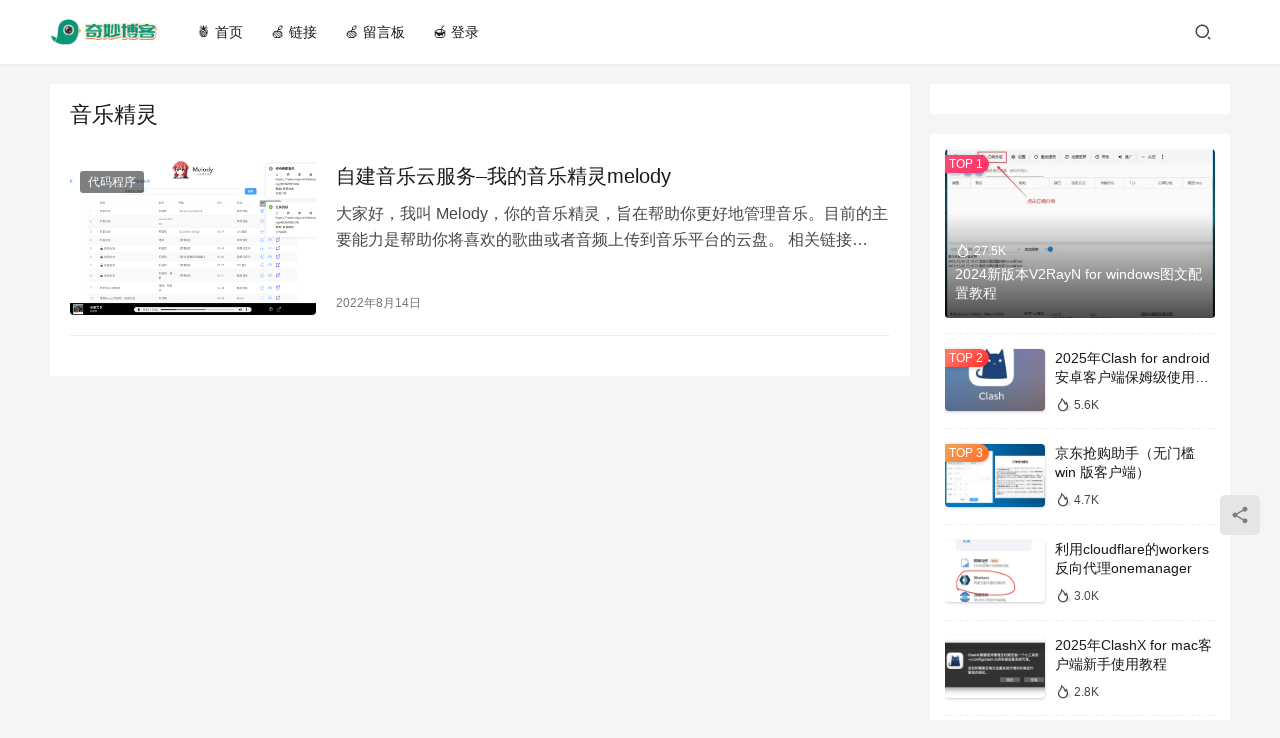

--- FILE ---
content_type: text/html; charset=UTF-8
request_url: https://v2ez.com/tag/%E9%9F%B3%E4%B9%90%E7%B2%BE%E7%81%B5
body_size: 8417
content:
<!DOCTYPE html>
<html lang="zh-Hans">
<head>
    <meta charset="UTF-8">
    <meta http-equiv="X-UA-Compatible" content="IE=edge,chrome=1">
    <meta name="renderer" content="webkit">
    <meta name="viewport" content="width=device-width,initial-scale=1,maximum-scale=5">
    <title>音乐精灵 | 奇妙博客</title>
    <meta name="keywords" content="音乐精灵">
<meta property="og:type" content="webpage">
<meta property="og:url" content="https://v2ez.com/tag/%E9%9F%B3%E4%B9%90%E7%B2%BE%E7%81%B5">
<meta property="og:site_name" content="奇妙博客">
<meta property="og:title" content="音乐精灵">
<meta name="applicable-device" content="pc,mobile">
<meta http-equiv="Cache-Control" content="no-transform">
<style id='wp-img-auto-sizes-contain-inline-css' type='text/css'>
img:is([sizes=auto i],[sizes^="auto," i]){contain-intrinsic-size:3000px 1500px}
/*# sourceURL=wp-img-auto-sizes-contain-inline-css */
</style>
<link rel='stylesheet' id='stylesheet-css' href='//v2ez.com/wp-content/uploads/wpcom/style.6.16.7.1743953078.css?ver=6.16.7' type='text/css' media='all' />
<link rel='stylesheet' id='font-awesome-css' href='https://v2ez.com/wp-content/themes/justnews/themer/assets/css/font-awesome.css?ver=6.16.7' type='text/css' media='all' />
<style id='wp-block-library-inline-css' type='text/css'>
:root{--wp-block-synced-color:#7a00df;--wp-block-synced-color--rgb:122,0,223;--wp-bound-block-color:var(--wp-block-synced-color);--wp-editor-canvas-background:#ddd;--wp-admin-theme-color:#007cba;--wp-admin-theme-color--rgb:0,124,186;--wp-admin-theme-color-darker-10:#006ba1;--wp-admin-theme-color-darker-10--rgb:0,107,160.5;--wp-admin-theme-color-darker-20:#005a87;--wp-admin-theme-color-darker-20--rgb:0,90,135;--wp-admin-border-width-focus:2px}@media (min-resolution:192dpi){:root{--wp-admin-border-width-focus:1.5px}}.wp-element-button{cursor:pointer}:root .has-very-light-gray-background-color{background-color:#eee}:root .has-very-dark-gray-background-color{background-color:#313131}:root .has-very-light-gray-color{color:#eee}:root .has-very-dark-gray-color{color:#313131}:root .has-vivid-green-cyan-to-vivid-cyan-blue-gradient-background{background:linear-gradient(135deg,#00d084,#0693e3)}:root .has-purple-crush-gradient-background{background:linear-gradient(135deg,#34e2e4,#4721fb 50%,#ab1dfe)}:root .has-hazy-dawn-gradient-background{background:linear-gradient(135deg,#faaca8,#dad0ec)}:root .has-subdued-olive-gradient-background{background:linear-gradient(135deg,#fafae1,#67a671)}:root .has-atomic-cream-gradient-background{background:linear-gradient(135deg,#fdd79a,#004a59)}:root .has-nightshade-gradient-background{background:linear-gradient(135deg,#330968,#31cdcf)}:root .has-midnight-gradient-background{background:linear-gradient(135deg,#020381,#2874fc)}:root{--wp--preset--font-size--normal:16px;--wp--preset--font-size--huge:42px}.has-regular-font-size{font-size:1em}.has-larger-font-size{font-size:2.625em}.has-normal-font-size{font-size:var(--wp--preset--font-size--normal)}.has-huge-font-size{font-size:var(--wp--preset--font-size--huge)}.has-text-align-center{text-align:center}.has-text-align-left{text-align:left}.has-text-align-right{text-align:right}.has-fit-text{white-space:nowrap!important}#end-resizable-editor-section{display:none}.aligncenter{clear:both}.items-justified-left{justify-content:flex-start}.items-justified-center{justify-content:center}.items-justified-right{justify-content:flex-end}.items-justified-space-between{justify-content:space-between}.screen-reader-text{border:0;clip-path:inset(50%);height:1px;margin:-1px;overflow:hidden;padding:0;position:absolute;width:1px;word-wrap:normal!important}.screen-reader-text:focus{background-color:#ddd;clip-path:none;color:#444;display:block;font-size:1em;height:auto;left:5px;line-height:normal;padding:15px 23px 14px;text-decoration:none;top:5px;width:auto;z-index:100000}html :where(.has-border-color){border-style:solid}html :where([style*=border-top-color]){border-top-style:solid}html :where([style*=border-right-color]){border-right-style:solid}html :where([style*=border-bottom-color]){border-bottom-style:solid}html :where([style*=border-left-color]){border-left-style:solid}html :where([style*=border-width]){border-style:solid}html :where([style*=border-top-width]){border-top-style:solid}html :where([style*=border-right-width]){border-right-style:solid}html :where([style*=border-bottom-width]){border-bottom-style:solid}html :where([style*=border-left-width]){border-left-style:solid}html :where(img[class*=wp-image-]){height:auto;max-width:100%}:where(figure){margin:0 0 1em}html :where(.is-position-sticky){--wp-admin--admin-bar--position-offset:var(--wp-admin--admin-bar--height,0px)}@media screen and (max-width:600px){html :where(.is-position-sticky){--wp-admin--admin-bar--position-offset:0px}}

/*# sourceURL=wp-block-library-inline-css */
</style><style id='global-styles-inline-css' type='text/css'>
:root{--wp--preset--aspect-ratio--square: 1;--wp--preset--aspect-ratio--4-3: 4/3;--wp--preset--aspect-ratio--3-4: 3/4;--wp--preset--aspect-ratio--3-2: 3/2;--wp--preset--aspect-ratio--2-3: 2/3;--wp--preset--aspect-ratio--16-9: 16/9;--wp--preset--aspect-ratio--9-16: 9/16;--wp--preset--color--black: #000000;--wp--preset--color--cyan-bluish-gray: #abb8c3;--wp--preset--color--white: #ffffff;--wp--preset--color--pale-pink: #f78da7;--wp--preset--color--vivid-red: #cf2e2e;--wp--preset--color--luminous-vivid-orange: #ff6900;--wp--preset--color--luminous-vivid-amber: #fcb900;--wp--preset--color--light-green-cyan: #7bdcb5;--wp--preset--color--vivid-green-cyan: #00d084;--wp--preset--color--pale-cyan-blue: #8ed1fc;--wp--preset--color--vivid-cyan-blue: #0693e3;--wp--preset--color--vivid-purple: #9b51e0;--wp--preset--gradient--vivid-cyan-blue-to-vivid-purple: linear-gradient(135deg,rgb(6,147,227) 0%,rgb(155,81,224) 100%);--wp--preset--gradient--light-green-cyan-to-vivid-green-cyan: linear-gradient(135deg,rgb(122,220,180) 0%,rgb(0,208,130) 100%);--wp--preset--gradient--luminous-vivid-amber-to-luminous-vivid-orange: linear-gradient(135deg,rgb(252,185,0) 0%,rgb(255,105,0) 100%);--wp--preset--gradient--luminous-vivid-orange-to-vivid-red: linear-gradient(135deg,rgb(255,105,0) 0%,rgb(207,46,46) 100%);--wp--preset--gradient--very-light-gray-to-cyan-bluish-gray: linear-gradient(135deg,rgb(238,238,238) 0%,rgb(169,184,195) 100%);--wp--preset--gradient--cool-to-warm-spectrum: linear-gradient(135deg,rgb(74,234,220) 0%,rgb(151,120,209) 20%,rgb(207,42,186) 40%,rgb(238,44,130) 60%,rgb(251,105,98) 80%,rgb(254,248,76) 100%);--wp--preset--gradient--blush-light-purple: linear-gradient(135deg,rgb(255,206,236) 0%,rgb(152,150,240) 100%);--wp--preset--gradient--blush-bordeaux: linear-gradient(135deg,rgb(254,205,165) 0%,rgb(254,45,45) 50%,rgb(107,0,62) 100%);--wp--preset--gradient--luminous-dusk: linear-gradient(135deg,rgb(255,203,112) 0%,rgb(199,81,192) 50%,rgb(65,88,208) 100%);--wp--preset--gradient--pale-ocean: linear-gradient(135deg,rgb(255,245,203) 0%,rgb(182,227,212) 50%,rgb(51,167,181) 100%);--wp--preset--gradient--electric-grass: linear-gradient(135deg,rgb(202,248,128) 0%,rgb(113,206,126) 100%);--wp--preset--gradient--midnight: linear-gradient(135deg,rgb(2,3,129) 0%,rgb(40,116,252) 100%);--wp--preset--font-size--small: 13px;--wp--preset--font-size--medium: 20px;--wp--preset--font-size--large: 36px;--wp--preset--font-size--x-large: 42px;--wp--preset--spacing--20: 0.44rem;--wp--preset--spacing--30: 0.67rem;--wp--preset--spacing--40: 1rem;--wp--preset--spacing--50: 1.5rem;--wp--preset--spacing--60: 2.25rem;--wp--preset--spacing--70: 3.38rem;--wp--preset--spacing--80: 5.06rem;--wp--preset--shadow--natural: 6px 6px 9px rgba(0, 0, 0, 0.2);--wp--preset--shadow--deep: 12px 12px 50px rgba(0, 0, 0, 0.4);--wp--preset--shadow--sharp: 6px 6px 0px rgba(0, 0, 0, 0.2);--wp--preset--shadow--outlined: 6px 6px 0px -3px rgb(255, 255, 255), 6px 6px rgb(0, 0, 0);--wp--preset--shadow--crisp: 6px 6px 0px rgb(0, 0, 0);}:where(.is-layout-flex){gap: 0.5em;}:where(.is-layout-grid){gap: 0.5em;}body .is-layout-flex{display: flex;}.is-layout-flex{flex-wrap: wrap;align-items: center;}.is-layout-flex > :is(*, div){margin: 0;}body .is-layout-grid{display: grid;}.is-layout-grid > :is(*, div){margin: 0;}:where(.wp-block-columns.is-layout-flex){gap: 2em;}:where(.wp-block-columns.is-layout-grid){gap: 2em;}:where(.wp-block-post-template.is-layout-flex){gap: 1.25em;}:where(.wp-block-post-template.is-layout-grid){gap: 1.25em;}.has-black-color{color: var(--wp--preset--color--black) !important;}.has-cyan-bluish-gray-color{color: var(--wp--preset--color--cyan-bluish-gray) !important;}.has-white-color{color: var(--wp--preset--color--white) !important;}.has-pale-pink-color{color: var(--wp--preset--color--pale-pink) !important;}.has-vivid-red-color{color: var(--wp--preset--color--vivid-red) !important;}.has-luminous-vivid-orange-color{color: var(--wp--preset--color--luminous-vivid-orange) !important;}.has-luminous-vivid-amber-color{color: var(--wp--preset--color--luminous-vivid-amber) !important;}.has-light-green-cyan-color{color: var(--wp--preset--color--light-green-cyan) !important;}.has-vivid-green-cyan-color{color: var(--wp--preset--color--vivid-green-cyan) !important;}.has-pale-cyan-blue-color{color: var(--wp--preset--color--pale-cyan-blue) !important;}.has-vivid-cyan-blue-color{color: var(--wp--preset--color--vivid-cyan-blue) !important;}.has-vivid-purple-color{color: var(--wp--preset--color--vivid-purple) !important;}.has-black-background-color{background-color: var(--wp--preset--color--black) !important;}.has-cyan-bluish-gray-background-color{background-color: var(--wp--preset--color--cyan-bluish-gray) !important;}.has-white-background-color{background-color: var(--wp--preset--color--white) !important;}.has-pale-pink-background-color{background-color: var(--wp--preset--color--pale-pink) !important;}.has-vivid-red-background-color{background-color: var(--wp--preset--color--vivid-red) !important;}.has-luminous-vivid-orange-background-color{background-color: var(--wp--preset--color--luminous-vivid-orange) !important;}.has-luminous-vivid-amber-background-color{background-color: var(--wp--preset--color--luminous-vivid-amber) !important;}.has-light-green-cyan-background-color{background-color: var(--wp--preset--color--light-green-cyan) !important;}.has-vivid-green-cyan-background-color{background-color: var(--wp--preset--color--vivid-green-cyan) !important;}.has-pale-cyan-blue-background-color{background-color: var(--wp--preset--color--pale-cyan-blue) !important;}.has-vivid-cyan-blue-background-color{background-color: var(--wp--preset--color--vivid-cyan-blue) !important;}.has-vivid-purple-background-color{background-color: var(--wp--preset--color--vivid-purple) !important;}.has-black-border-color{border-color: var(--wp--preset--color--black) !important;}.has-cyan-bluish-gray-border-color{border-color: var(--wp--preset--color--cyan-bluish-gray) !important;}.has-white-border-color{border-color: var(--wp--preset--color--white) !important;}.has-pale-pink-border-color{border-color: var(--wp--preset--color--pale-pink) !important;}.has-vivid-red-border-color{border-color: var(--wp--preset--color--vivid-red) !important;}.has-luminous-vivid-orange-border-color{border-color: var(--wp--preset--color--luminous-vivid-orange) !important;}.has-luminous-vivid-amber-border-color{border-color: var(--wp--preset--color--luminous-vivid-amber) !important;}.has-light-green-cyan-border-color{border-color: var(--wp--preset--color--light-green-cyan) !important;}.has-vivid-green-cyan-border-color{border-color: var(--wp--preset--color--vivid-green-cyan) !important;}.has-pale-cyan-blue-border-color{border-color: var(--wp--preset--color--pale-cyan-blue) !important;}.has-vivid-cyan-blue-border-color{border-color: var(--wp--preset--color--vivid-cyan-blue) !important;}.has-vivid-purple-border-color{border-color: var(--wp--preset--color--vivid-purple) !important;}.has-vivid-cyan-blue-to-vivid-purple-gradient-background{background: var(--wp--preset--gradient--vivid-cyan-blue-to-vivid-purple) !important;}.has-light-green-cyan-to-vivid-green-cyan-gradient-background{background: var(--wp--preset--gradient--light-green-cyan-to-vivid-green-cyan) !important;}.has-luminous-vivid-amber-to-luminous-vivid-orange-gradient-background{background: var(--wp--preset--gradient--luminous-vivid-amber-to-luminous-vivid-orange) !important;}.has-luminous-vivid-orange-to-vivid-red-gradient-background{background: var(--wp--preset--gradient--luminous-vivid-orange-to-vivid-red) !important;}.has-very-light-gray-to-cyan-bluish-gray-gradient-background{background: var(--wp--preset--gradient--very-light-gray-to-cyan-bluish-gray) !important;}.has-cool-to-warm-spectrum-gradient-background{background: var(--wp--preset--gradient--cool-to-warm-spectrum) !important;}.has-blush-light-purple-gradient-background{background: var(--wp--preset--gradient--blush-light-purple) !important;}.has-blush-bordeaux-gradient-background{background: var(--wp--preset--gradient--blush-bordeaux) !important;}.has-luminous-dusk-gradient-background{background: var(--wp--preset--gradient--luminous-dusk) !important;}.has-pale-ocean-gradient-background{background: var(--wp--preset--gradient--pale-ocean) !important;}.has-electric-grass-gradient-background{background: var(--wp--preset--gradient--electric-grass) !important;}.has-midnight-gradient-background{background: var(--wp--preset--gradient--midnight) !important;}.has-small-font-size{font-size: var(--wp--preset--font-size--small) !important;}.has-medium-font-size{font-size: var(--wp--preset--font-size--medium) !important;}.has-large-font-size{font-size: var(--wp--preset--font-size--large) !important;}.has-x-large-font-size{font-size: var(--wp--preset--font-size--x-large) !important;}
/*# sourceURL=global-styles-inline-css */
</style>

<style id='classic-theme-styles-inline-css' type='text/css'>
/*! This file is auto-generated */
.wp-block-button__link{color:#fff;background-color:#32373c;border-radius:9999px;box-shadow:none;text-decoration:none;padding:calc(.667em + 2px) calc(1.333em + 2px);font-size:1.125em}.wp-block-file__button{background:#32373c;color:#fff;text-decoration:none}
/*# sourceURL=/wp-includes/css/classic-themes.min.css */
</style>
<link rel='stylesheet' id='keywordscloudcss-css' href='https://v2ez.com/wp-content/plugins/keywords-cloud/css/jqcloud.min.css?ver=6.9' type='text/css' media='all' />
<script type="text/javascript" src="https://v2ez.com/wp-includes/js/jquery/jquery.min.js?ver=3.7.1" id="jquery-core-js"></script>
<script type="text/javascript" src="https://v2ez.com/wp-includes/js/jquery/jquery-migrate.min.js?ver=3.4.1" id="jquery-migrate-js"></script>
<link rel="EditURI" type="application/rsd+xml" title="RSD" href="https://v2ez.com/xmlrpc.php?rsd" />
<style type="text/css">.recentcomments a{display:inline !important;padding:0 !important;margin:0 !important;}</style>    <!--[if lte IE 11]><script src="https://v2ez.com/wp-content/themes/justnews/js/update.js"></script><![endif]-->
</head>
<body class="archive tag tag-99 wp-theme-justnews lang-cn el-boxed header-fixed">
<header class="header">
    <div class="container">
        <div class="navbar-header">
            <button type="button" class="navbar-toggle collapsed" data-toggle="collapse" data-target=".navbar-collapse" aria-label="menu">
                <span class="icon-bar icon-bar-1"></span>
                <span class="icon-bar icon-bar-2"></span>
                <span class="icon-bar icon-bar-3"></span>
            </button>
                        <div class="logo">
                <a href="https://v2ez.com/" rel="home">
                    <img src="https://v2ez.com/wp-content/themes/justnews/images/logo.png" alt="奇妙博客">
                </a>
            </div>
        </div>
        <div class="collapse navbar-collapse">
            <nav class="primary-menu"><ul id="menu-%e9%a1%b6" class="nav navbar-nav wpcom-adv-menu"><li class="menu-item"><a href="https://v2ez.com">🍍  首页</a></li>
<li class="menu-item"><a href="https://v2ez.com/links">🍏 链接</a></li>
<li class="menu-item"><a href="https://v2ez.com">🍏 留言板</a></li>
<li class="menu-item"><a href="https://v2ez.com/wp-admin/">🍯  登录</a></li>
</ul></nav>            <div class="navbar-action">
                                <div class="navbar-search-icon j-navbar-search"><i class="wpcom-icon wi"><svg aria-hidden="true"><use xlink:href="#wi-search"></use></svg></i></div>
                                            </div>
            <form class="navbar-search" action="https://v2ez.com" method="get" role="search">
                <div class="navbar-search-inner">
                    <i class="wpcom-icon wi navbar-search-close"><svg aria-hidden="true"><use xlink:href="#wi-close"></use></svg></i>                    <input type="text" name="s" class="navbar-search-input" autocomplete="off" placeholder="输入关键词搜索..." value="">
                    <button class="navbar-search-btn" type="submit" aria-label="搜索"><i class="wpcom-icon wi"><svg aria-hidden="true"><use xlink:href="#wi-search"></use></svg></i></button>
                </div>
            </form>
        </div><!-- /.navbar-collapse -->
    </div><!-- /.container -->
</header>
<div id="wrap">    <div class="container wrap">
                <main class="main">
                        <section class="sec-panel sec-panel-default">
                                    <div class="sec-panel-head">
                        <h1><span>音乐精灵</span></h1>
                    </div>
                                <div class="sec-panel-body">
                                            <ul class="post-loop post-loop-default cols-0">
                                                            <li class="item">
        <div class="item-img">
        <a class="item-img-inner" href="https://v2ez.com/274.html" title="自建音乐云服务–我的音乐精灵melody" target="_blank" rel="bookmark">
            <img class="j-lazy" src="https://v2ez.com/wp-content/themes/justnews/themer/assets/images/lazy.png" data-original="https://v2ez.com/wp-content/uploads/2022/08/4c7f8-1_home_search_keyword-480x300.png" width="480" height="300" alt="自建音乐云服务–我的音乐精灵melody">        </a>
                <a class="item-category" href="https://v2ez.com/category/code" target="_blank">代码程序</a>
            </div>
        <div class="item-content">
                <h3 class="item-title">
            <a href="https://v2ez.com/274.html" target="_blank" rel="bookmark">
                                 自建音乐云服务–我的音乐精灵melody            </a>
        </h3>
        <div class="item-excerpt">
            <p>大家好，我叫 Melody，你的音乐精灵，旨在帮助你更好地管理音乐。目前的主要能力是帮助你将喜欢的歌曲或者音频上传到音乐平台的云盘。 相关链接 GitHub：https://git…</p>
        </div>
        <div class="item-meta">
                                    <span class="item-meta-li date">2022年8月14日</span>
            <div class="item-meta-right">
                            </div>
        </div>
    </div>
</li>
                                                    </ul>
                                                            </div>
            </section>
        </main>
            <aside class="sidebar">
        <div class="widget widget_special">
        <ul class="speial-recommend">
                    </ul>

        </div><div class="widget widget_post_hot">            <ul>
                                    <li class="item">
                                                    <div class="item-img">
                                <a class="item-img-inner" href="https://v2ez.com/126.html" title="2024新版本V2RayN for windows图文配置教程">
                                    <img class="j-lazy" src="https://v2ez.com/wp-content/themes/justnews/themer/assets/images/lazy.png" data-original="https://v2ez.com/wp-content/uploads/replace/91a0c852a9a9546b7edefe3d3abec483-480x300.png" width="480" height="300" alt="2024新版本V2RayN for windows图文配置教程">                                </a>
                            </div>
                                                <div class="item-content">
                            <div class="item-hot"><i class="wpcom-icon wi"><svg aria-hidden="true"><use xlink:href="#wi-huo"></use></svg></i>27.5K</div>                            <p class="item-title"><a href="https://v2ez.com/126.html" title="2024新版本V2RayN for windows图文配置教程">2024新版本V2RayN for windows图文配置教程</a></p>
                                                    </div>
                    </li>
                                    <li class="item">
                                                    <div class="item-img">
                                <a class="item-img-inner" href="https://v2ez.com/149.html" title="2025年Clash for android安卓客户端保姆级使用教程">
                                    <img class="j-lazy" src="https://v2ez.com/wp-content/themes/justnews/themer/assets/images/lazy.png" data-original="https://v2ez.com/wp-content/uploads/2021/04/6e997-202007101594381228146695-480x300.jpg" width="480" height="300" alt="2025年Clash for android安卓客户端保姆级使用教程">                                </a>
                            </div>
                                                <div class="item-content">
                                                        <p class="item-title"><a href="https://v2ez.com/149.html" title="2025年Clash for android安卓客户端保姆级使用教程">2025年Clash for android安卓客户端保姆级使用教程</a></p>
                            <div class="item-hot"><i class="wpcom-icon wi"><svg aria-hidden="true"><use xlink:href="#wi-huo"></use></svg></i>5.6K</div>                        </div>
                    </li>
                                    <li class="item">
                                                    <div class="item-img">
                                <a class="item-img-inner" href="https://v2ez.com/263.html" title="京东抢购助手（无门槛 win 版客户端）">
                                    <img class="j-lazy" src="https://v2ez.com/wp-content/themes/justnews/themer/assets/images/lazy.png" data-original="https://v2ez.com/wp-content/uploads/2022/03/6e690-banner-480x300.jpg" width="480" height="300" alt="京东抢购助手（无门槛 win 版客户端）">                                </a>
                            </div>
                                                <div class="item-content">
                                                        <p class="item-title"><a href="https://v2ez.com/263.html" title="京东抢购助手（无门槛 win 版客户端）">京东抢购助手（无门槛 win 版客户端）</a></p>
                            <div class="item-hot"><i class="wpcom-icon wi"><svg aria-hidden="true"><use xlink:href="#wi-huo"></use></svg></i>4.7K</div>                        </div>
                    </li>
                                    <li class="item">
                                                    <div class="item-img">
                                <a class="item-img-inner" href="https://v2ez.com/109.html" title="利用cloudflare的workers反向代理onemanager">
                                    <img class="j-lazy" src="https://v2ez.com/wp-content/themes/justnews/themer/assets/images/lazy.png" data-original="https://v2ez.com/wp-content/uploads/2021/04/a5480-c8a4a-msedge_DURZYlOUJL-480x300.png" width="480" height="300" alt="利用cloudflare的workers反向代理onemanager">                                </a>
                            </div>
                                                <div class="item-content">
                                                        <p class="item-title"><a href="https://v2ez.com/109.html" title="利用cloudflare的workers反向代理onemanager">利用cloudflare的workers反向代理onemanager</a></p>
                            <div class="item-hot"><i class="wpcom-icon wi"><svg aria-hidden="true"><use xlink:href="#wi-huo"></use></svg></i>3.0K</div>                        </div>
                    </li>
                                    <li class="item">
                                                    <div class="item-img">
                                <a class="item-img-inner" href="https://v2ez.com/93.html" title="2025年ClashX for mac客户端新手使用教程">
                                    <img class="j-lazy" src="https://v2ez.com/wp-content/themes/justnews/themer/assets/images/lazy.png" data-original="https://v2ez.com/wp-content/uploads/2021/04/2d143-325c7-1*n0Jj11QivZ9mP-ZUm9trBQ-480x300.png" width="480" height="300" alt="2025年ClashX for mac客户端新手使用教程">                                </a>
                            </div>
                                                <div class="item-content">
                                                        <p class="item-title"><a href="https://v2ez.com/93.html" title="2025年ClashX for mac客户端新手使用教程">2025年ClashX for mac客户端新手使用教程</a></p>
                            <div class="item-hot"><i class="wpcom-icon wi"><svg aria-hidden="true"><use xlink:href="#wi-huo"></use></svg></i>2.8K</div>                        </div>
                    </li>
                                    <li class="item">
                                                    <div class="item-img">
                                <a class="item-img-inner" href="https://v2ez.com/188.html" title="哪吒面板搭建过程详解，教你搭建一款便携服务器监控探针">
                                    <img class="j-lazy" src="https://v2ez.com/wp-content/themes/justnews/themer/assets/images/lazy.png" data-original="https://v2ez.com/wp-content/uploads/2021/05/20210511230210-4c506-480x300.jpeg" width="480" height="300" alt="哪吒面板搭建过程详解，教你搭建一款便携服务器监控探针">                                </a>
                            </div>
                                                <div class="item-content">
                                                        <p class="item-title"><a href="https://v2ez.com/188.html" title="哪吒面板搭建过程详解，教你搭建一款便携服务器监控探针">哪吒面板搭建过程详解，教你搭建一款便携服务器监控探针</a></p>
                            <div class="item-hot"><i class="wpcom-icon wi"><svg aria-hidden="true"><use xlink:href="#wi-huo"></use></svg></i>2.2K</div>                        </div>
                    </li>
                                    <li class="item">
                                                    <div class="item-img">
                                <a class="item-img-inner" href="https://v2ez.com/55.html" title="利用jsdelivr和github搭建免费又好用的全球节点CDN">
                                    <img class="j-lazy" src="https://v2ez.com/wp-content/themes/justnews/themer/assets/images/lazy.png" data-original="https://v2ez.com/wp-content/uploads/2021/03/7261b-1f650-699e39c24151ae626fa0c9349813b0f0-480x300.jpg" width="480" height="300" alt="利用jsdelivr和github搭建免费又好用的全球节点CDN">                                </a>
                            </div>
                                                <div class="item-content">
                                                        <p class="item-title"><a href="https://v2ez.com/55.html" title="利用jsdelivr和github搭建免费又好用的全球节点CDN">利用jsdelivr和github搭建免费又好用的全球节点CDN</a></p>
                            <div class="item-hot"><i class="wpcom-icon wi"><svg aria-hidden="true"><use xlink:href="#wi-huo"></use></svg></i>2.0K</div>                        </div>
                    </li>
                                    <li class="item">
                                                    <div class="item-img">
                                <a class="item-img-inner" href="https://v2ez.com/207.html" title="记一下rclone同时挂载多个网盘的方法">
                                    <img class="j-lazy" src="https://v2ez.com/wp-content/themes/justnews/themer/assets/images/lazy.png" data-original="https://v2ez.com/wp-content/uploads/2021/06/4d1c0-GlXL-480x300.jpg" width="480" height="300" alt="记一下rclone同时挂载多个网盘的方法">                                </a>
                            </div>
                                                <div class="item-content">
                                                        <p class="item-title"><a href="https://v2ez.com/207.html" title="记一下rclone同时挂载多个网盘的方法">记一下rclone同时挂载多个网盘的方法</a></p>
                            <div class="item-hot"><i class="wpcom-icon wi"><svg aria-hidden="true"><use xlink:href="#wi-huo"></use></svg></i>1.9K</div>                        </div>
                    </li>
                                    <li class="item">
                                                    <div class="item-img">
                                <a class="item-img-inner" href="https://v2ez.com/238.html" title="改hosts不生效？教你清理Chrome的DNS缓存">
                                    <img class="j-lazy" src="https://v2ez.com/wp-content/themes/justnews/themer/assets/images/lazy.png" data-original="https://v2ez.com/wp-content/uploads/2021/11/f1826-image-480x300.png" width="480" height="300" alt="改hosts不生效？教你清理Chrome的DNS缓存">                                </a>
                            </div>
                                                <div class="item-content">
                                                        <p class="item-title"><a href="https://v2ez.com/238.html" title="改hosts不生效？教你清理Chrome的DNS缓存">改hosts不生效？教你清理Chrome的DNS缓存</a></p>
                            <div class="item-hot"><i class="wpcom-icon wi"><svg aria-hidden="true"><use xlink:href="#wi-huo"></use></svg></i>1.8K</div>                        </div>
                    </li>
                                    <li class="item">
                                                <div class="item-content item-no-thumb">
                                                        <p class="item-title"><a href="https://v2ez.com/165.html" title="数种动漫和风景壁纸随机API，你值得拥有！">数种动漫和风景壁纸随机API，你值得拥有！</a></p>
                            <div class="item-hot"><i class="wpcom-icon wi"><svg aria-hidden="true"><use xlink:href="#wi-huo"></use></svg></i>1.6K</div>                        </div>
                    </li>
                            </ul>
        </div><div class="widget widget_tags">        <div class="tagcloud">
                            <a href="https://v2ez.com/tag/wordpress" title="WordPress">WordPress</a>
                            <a href="https://v2ez.com/tag/linux" title="Linux">Linux</a>
                            <a href="https://v2ez.com/tag/cloudflare" title="cloudflare">cloudflare</a>
                            <a href="https://v2ez.com/tag/clash" title="clash">clash</a>
                            <a href="https://v2ez.com/tag/chatgpt" title="chatgpt">chatgpt</a>
                            <a href="https://v2ez.com/tag/github" title="github">github</a>
                            <a href="https://v2ez.com/tag/vps" title="VPS">VPS</a>
                            <a href="https://v2ez.com/tag/clashx" title="clashx">clashx</a>
                            <a href="https://v2ez.com/tag/ssh" title="SSH">SSH</a>
                            <a href="https://v2ez.com/tag/chrome" title="Chrome">Chrome</a>
                            <a href="https://v2ez.com/tag/%e5%88%a0%e9%99%a4swap" title="删除Swap">删除Swap</a>
                            <a href="https://v2ez.com/tag/%e8%87%aa%e5%8a%a8%e7%a3%81%e7%9b%98%e6%8c%82%e8%bd%bd" title="自动磁盘挂载">自动磁盘挂载</a>
                            <a href="https://v2ez.com/tag/bt-panel" title="BT-Panel">BT-Panel</a>
                            <a href="https://v2ez.com/tag/%e7%bd%91%e9%a1%b5%e6%93%8d%e4%bd%9c" title="网页操作">网页操作</a>
                            <a href="https://v2ez.com/tag/hot" title="hot">hot</a>
                            <a href="https://v2ez.com/tag/chatra" title="Chatra">Chatra</a>
                            <a href="https://v2ez.com/tag/%e5%9c%a8%e7%ba%bf%e5%ae%a2%e6%9c%8d" title="在线客服">在线客服</a>
                            <a href="https://v2ez.com/tag/%e6%8f%92%e4%bb%b6" title="插件">插件</a>
                            <a href="https://v2ez.com/tag/jsdelivr" title="jsdelivr">jsdelivr</a>
                            <a href="https://v2ez.com/tag/%e5%85%a8%e7%90%83%e8%8a%82%e7%82%b9cdn" title="全球节点CDN">全球节点CDN</a>
                            <a href="https://v2ez.com/tag/clash%e4%b8%ad%e6%96%87" title="clash中文">clash中文</a>
                            <a href="https://v2ez.com/tag/clash%e4%b8%ad%e6%96%87%e6%95%99%e7%a8%8b" title="clash中文教程">clash中文教程</a>
                            <a href="https://v2ez.com/tag/clash%e5%ae%89%e5%8d%93%e6%95%99%e7%a8%8b" title="clash安卓教程">clash安卓教程</a>
                            <a href="https://v2ez.com/tag/%e5%9b%9e%e7%a8%8b%e6%b5%8b%e8%af%95" title="回程测试">回程测试</a>
                            <a href="https://v2ez.com/tag/%e8%b7%af%e7%94%b1%e7%ba%bf%e8%b7%af" title="路由线路">路由线路</a>
                            <a href="https://v2ez.com/tag/optimizilla" title="Optimizilla">Optimizilla</a>
                            <a href="https://v2ez.com/tag/%e5%8e%8b%e7%bc%a9%e5%9b%be%e7%89%87" title="压缩图片">压缩图片</a>
                            <a href="https://v2ez.com/tag/%e5%9b%be%e7%89%87%e5%b7%a5%e5%85%b7" title="图片工具">图片工具</a>
                            <a href="https://v2ez.com/tag/%e6%97%a0%e6%8d%9f" title="无损">无损</a>
                            <a href="https://v2ez.com/tag/besttrace" title="BestTrace">BestTrace</a>
                    </div>
        </div>    </aside>
    </div>
</div>
<footer class="footer">
    <div class="container">
        <div class="footer-col-wrap footer-with-none">
                        <div class="footer-col footer-col-copy">
                                <div class="copyright">
                    <p>Copyright © 2024 WPCOM 版权所有 <a href="https://beian.miit.gov.cn" target="_blank" rel="nofollow noopener">粤ICP备52661275号</a> Powered by <a href="https://www.wpcom.cn" target="_blank" rel="noopener">WordPress</a></p>
                </div>
            </div>
                    </div>
    </div>
</footer>
            <div class="action action-style-0 action-color-0 action-pos-0" style="bottom:20%;">
                                                    <div class="action-item j-share">
                        <i class="wpcom-icon wi action-item-icon"><svg aria-hidden="true"><use xlink:href="#wi-share"></use></svg></i>                                            </div>
                                    <div class="action-item gotop j-top">
                        <i class="wpcom-icon wi action-item-icon"><svg aria-hidden="true"><use xlink:href="#wi-arrow-up-2"></use></svg></i>                                            </div>
                            </div>
        <script type="speculationrules">
{"prefetch":[{"source":"document","where":{"and":[{"href_matches":"/*"},{"not":{"href_matches":["/wp-*.php","/wp-admin/*","/wp-content/uploads/*","/wp-content/*","/wp-content/plugins/*","/wp-content/themes/justnews/*","/*\\?(.+)"]}},{"not":{"selector_matches":"a[rel~=\"nofollow\"]"}},{"not":{"selector_matches":".no-prefetch, .no-prefetch a"}}]},"eagerness":"conservative"}]}
</script>
<script type="text/javascript" id="main-js-extra">
/* <![CDATA[ */
var _wpcom_js = {"webp":"","ajaxurl":"https://v2ez.com/wp-admin/admin-ajax.php","theme_url":"https://v2ez.com/wp-content/themes/justnews","slide_speed":"5000","is_admin":"0","lang":"zh_CN","js_lang":{"share_to":"\u5206\u4eab\u5230:","copy_done":"\u590d\u5236\u6210\u529f\uff01","copy_fail":"\u6d4f\u89c8\u5668\u6682\u4e0d\u652f\u6301\u62f7\u8d1d\u529f\u80fd","confirm":"\u786e\u5b9a","qrcode":"\u4e8c\u7ef4\u7801","page_loaded":"\u5df2\u7ecf\u5230\u5e95\u4e86","no_content":"\u6682\u65e0\u5185\u5bb9","load_failed":"\u52a0\u8f7d\u5931\u8d25\uff0c\u8bf7\u7a0d\u540e\u518d\u8bd5\uff01","expand_more":"\u9605\u8bfb\u5269\u4f59 %s"},"share":"1","poster":{"notice":"\u8bf7\u957f\u6309\u4fdd\u5b58\u56fe\u7247\uff0c\u5c06\u5185\u5bb9\u5206\u4eab\u7ed9\u66f4\u591a\u597d\u53cb","generating":"\u6b63\u5728\u751f\u6210\u6d77\u62a5\u56fe\u7247...","failed":"\u6d77\u62a5\u56fe\u7247\u751f\u6210\u5931\u8d25"},"video_height":"482","fixed_sidebar":"1","dark_style":"0","font_url":"//v2ez.com/wp-content/uploads/wpcom/fonts.f5a8b036905c9579.css"};
//# sourceURL=main-js-extra
/* ]]> */
</script>
<script type="text/javascript" src="https://v2ez.com/wp-content/themes/justnews/js/main.js?ver=6.16.7" id="main-js"></script>
<script type="text/javascript" src="https://v2ez.com/wp-content/themes/justnews/themer/assets/js/icons-2.7.19.js?ver=6.16.7" id="wpcom-icons-js"></script>
<script type="text/javascript" src="https://v2ez.com/wp-content/plugins/keywords-cloud/js/jqcloud.min.js?ver=6.9" id="jqcloudjs-js"></script>
<script type="text/javascript" src="https://v2ez.com/wp-content/plugins/keywords-cloud/js/keywords-cloud.js?ver=6.9" id="keywordscloudjs-js"></script>
<script type="text/javascript" src="https://v2ez.com/wp-content/themes/justnews/js/wp-embed.js?ver=6.16.7" id="wp-embed-js"></script>
</body>
</html>

--- FILE ---
content_type: application/javascript
request_url: https://v2ez.com/wp-content/plugins/keywords-cloud/js/keywords-cloud.js?ver=6.9
body_size: 350
content:
// Get KeyWords
var getKeywordsCloud = document.querySelectorAll('.get-keywords-cloud a');
let keywordArray = [];
for (let i = 0; i < getKeywordsCloud.length; i++) {
    keywordArray.push({
        text: getKeywordsCloud[i].textContent,
        weight: Math.floor(Math.random() * 10) + 1,
        link: decodeURI(getKeywordsCloud[i].href)
    });
}

// Get Colors
var getKeywordsColors = document.querySelectorAll('.get-keywords-cloud-color span');
let ColorArray = [];
for (let i = 0; i < getKeywordsColors.length; i++) {
    ColorArray.push(getKeywordsColors[i].textContent);
}
// Execute
jQuery(document).ready(function($) {

    let keywordsshape = $('.option-keywords-shape').text(),
        keywordsautoresize = $('.option-keywords-autoresize').text(),
        keywordsdelay = $('.option-keywords-delay').text(),
        keywordsfontSizefrom = $('.option-keywords-fontSizefrom').text(),
        keywordsfontSizeto = $('.option-keywords-fontSizeto').text();

    $('.keywords-cloud').jQCloud(keywordArray, {
        shape: keywordsshape,
        autoResize: keywordsautoresize,
        delay: keywordsdelay,
        colors: ColorArray,
        fontSize: {
            from: keywordsfontSizefrom,
            to: keywordsfontSizeto
        }
    });
});